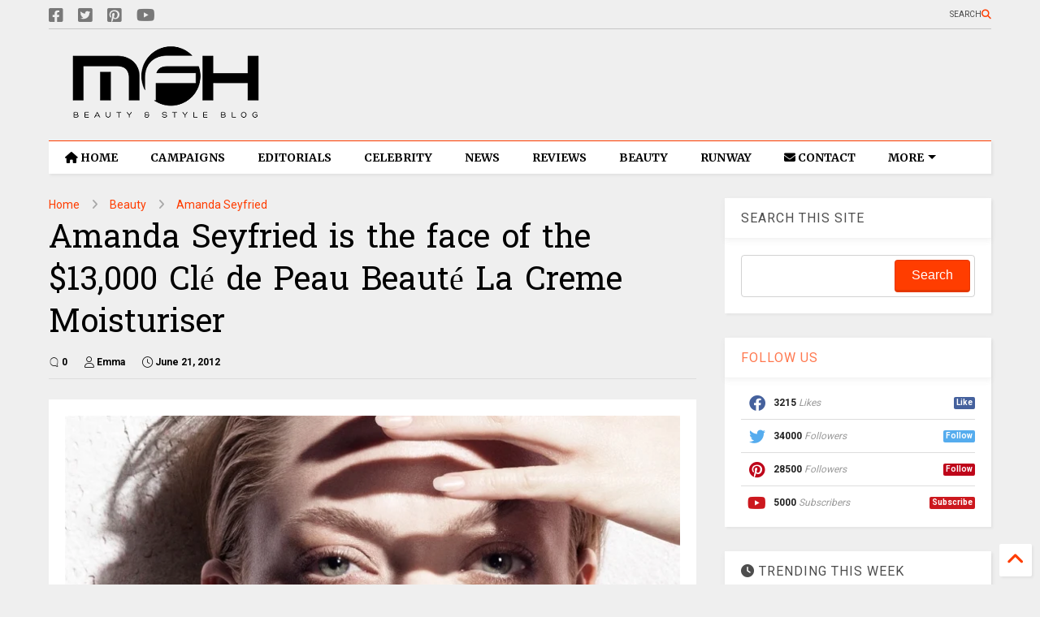

--- FILE ---
content_type: text/javascript; charset=UTF-8
request_url: https://www.myfacehunter.com/feeds/posts/default/-/Amanda%20Seyfried?max-results=7&start-index=16&alt=json-in-script&callback=_sneeit_0
body_size: 13091
content:
// API callback
_sneeit_0({"version":"1.0","encoding":"UTF-8","feed":{"xmlns":"http://www.w3.org/2005/Atom","xmlns$openSearch":"http://a9.com/-/spec/opensearchrss/1.0/","xmlns$blogger":"http://schemas.google.com/blogger/2008","xmlns$georss":"http://www.georss.org/georss","xmlns$gd":"http://schemas.google.com/g/2005","xmlns$thr":"http://purl.org/syndication/thread/1.0","id":{"$t":"tag:blogger.com,1999:blog-4315257249008687450"},"updated":{"$t":"2025-11-05T11:36:42.084-08:00"},"category":[{"term":"Celebrity"},{"term":"Ad Campaign"},{"term":"Editorials"},{"term":"Lookbook"},{"term":"Fashion"},{"term":"Awards"},{"term":"Beauty"},{"term":"Fashion Shows"},{"term":"Lingerie"},{"term":"Vogue"},{"term":"Swimwear"},{"term":"News"},{"term":"Cover"},{"term":"Victorias Secret"},{"term":"H and M"},{"term":"Dior"},{"term":"Oscars"},{"term":"Chanel"},{"term":"Elle"},{"term":"Gigi Hadid"},{"term":"Footwear"},{"term":"Louis Vuitton"},{"term":"Rihanna"},{"term":"Taylor Swift"},{"term":"Fragrance"},{"term":"Bella Hadid"},{"term":"Versace"},{"term":"Harper's Bazaar"},{"term":"Zara"},{"term":"Kate Middleton"},{"term":"Selena Gomez"},{"term":"Golden Globes"},{"term":"Emily Ratajkowski"},{"term":"Miranda Kerr"},{"term":"Gucci"},{"term":"Cara Delevingne"},{"term":"Free People"},{"term":"Jennifer Lopez"},{"term":"Met Gala"},{"term":"Irina Shayk"},{"term":"Health"},{"term":"Review"},{"term":"Mango"},{"term":"Dolce and Gabbana"},{"term":"Calvin Klein"},{"term":"Jewelry"},{"term":"Grammys"},{"term":"Karlie Kloss"},{"term":"Kristen Stewart"},{"term":"Jennifer Lawrence"},{"term":"Alessandra Ambrosio"},{"term":"Kaia Gerber"},{"term":"General"},{"term":"Michael Kors"},{"term":"Bella Thorne"},{"term":"Katy Perry"},{"term":"MAC"},{"term":"Hailey Bieber"},{"term":"Saint Laurent Paris"},{"term":"Valentino"},{"term":"Marie Claire"},{"term":"Rita Ora"},{"term":"Zendaya"},{"term":"Marc Jacobs"},{"term":"Margot Robbie"},{"term":"Gisele Bundchen"},{"term":"Prada"},{"term":"Emma Watson"},{"term":"Miu Miu"},{"term":"Vanity Fair"},{"term":"Sydney Sweeney"},{"term":"Candice Swanepoel"},{"term":"Dua Lipa"},{"term":"Rosie Huntington-Whiteley"},{"term":"Burberry"},{"term":"Jimmy Choo"},{"term":"Puma"},{"term":"Street Style"},{"term":"Givenchy"},{"term":"Kendall Jenner"},{"term":"Kylie Jenner"},{"term":"Adriana Lima"},{"term":"GQ Magazine"},{"term":"Ariana Grande"},{"term":"Kate Upton"},{"term":"Blake Lively"},{"term":"Fendi"},{"term":"Kim Kardashian"},{"term":"Balmain"},{"term":"Cosmopolitan"},{"term":"Emma Stone"},{"term":"Heidi Klum"},{"term":"Alexander McQueen"},{"term":"Coachella"},{"term":"Elsa Hosk"},{"term":"Guess"},{"term":"Anne Hathaway"},{"term":"Elle Fanning"},{"term":"Megan Fox"},{"term":"Sara Sampaio"},{"term":"Tommy Hilfiger"},{"term":"Adidas"},{"term":"Lady Gaga"},{"term":"Behati Prinsloo"},{"term":"Moschino"},{"term":"Coach"},{"term":"Fenty"},{"term":"Venice Film Festival"},{"term":"DKNY"},{"term":"Dakota Johnson"},{"term":"Topshop"},{"term":"Millie Bobby Brown"},{"term":"Sports Illustrated"},{"term":"Blackpink"},{"term":"Elie Saab"},{"term":"Nina Agdal"},{"term":"Scarlett Johansson"},{"term":"Victoria Beckham"},{"term":"Glamour"},{"term":"Vanessa Hudgens"},{"term":"Barbara Palvin"},{"term":"Zimmermann"},{"term":"Ashley Graham"},{"term":"For Love and Lemons"},{"term":"Valentines Day"},{"term":"Doutzen Kroes"},{"term":"GIORGIO ARMANI"},{"term":"Amanda Seyfried"},{"term":"Angelina Jolie"},{"term":"Massimo Dutti"},{"term":"Penelope Cruz"},{"term":"V Magazine"},{"term":"Camila Cabello"},{"term":"Max Mara"},{"term":"Ralph Lauren"},{"term":"Carolina Herrera"},{"term":"Nicole Kidman"},{"term":"Stella Maxwell"},{"term":"W Magazine"},{"term":"Chloe"},{"term":"Eva Longoria"},{"term":"Bulgari"},{"term":"Jessica Alba"},{"term":"Juicy Couture"},{"term":"Naomi Campbell"},{"term":"Natalie Portman"},{"term":"Charli XCX"},{"term":"Kate Hudson"},{"term":"Nasty Gal"},{"term":"karl Lagerfeld"},{"term":"Chrissy Teigen"},{"term":"Christian Louboutin"},{"term":"Edita Vilkeviciute"},{"term":"Jessica Chastain"},{"term":"Maxim"},{"term":"Miley Cyrus"},{"term":"Priyanka Chopra"},{"term":"Victoria Justice"},{"term":"Balenciaga"},{"term":"Lily Collins"},{"term":"SKIMS"},{"term":"Swarovski"},{"term":"Tory Burch"},{"term":"Lily Aldridge"},{"term":"Shailene Woodley"},{"term":"Tiffany and Co."},{"term":"Zuhair Murad"},{"term":"Billie Eilish"},{"term":"Dakota Fanning"},{"term":"Ferragamo"},{"term":"Intimissimi"},{"term":"Martha Hunt"},{"term":"Meghan Markle"},{"term":"Nina Dobrev"},{"term":"Tom Ford"},{"term":"Toni Garrn"},{"term":"Vittoria Ceretti"},{"term":"Emma Roberts"},{"term":"Lancome"},{"term":"Olivia Wilde"},{"term":"Sarah Hyland"},{"term":"Anya Taylor-Joy"},{"term":"Emilio Pucci"},{"term":"Josephine Skriver"},{"term":"Kanye West"},{"term":"Oscar de la Renta"},{"term":"Paris Hilton"},{"term":"Amber Heard"},{"term":"Bershka"},{"term":"Beyoncé"},{"term":"Charlize Theron"},{"term":"Joan Smalls"},{"term":"L'Oreal"},{"term":"Olivia Culpo"},{"term":"Sofia Vergara"},{"term":"Amy Adams"},{"term":"Beach Bunny"},{"term":"InStyle"},{"term":"Pippa Middleton"},{"term":"Cardi B"},{"term":"Emily Blunt"},{"term":"Interview"},{"term":"Lupita Nyong'o"},{"term":"Nicole Scherzinger"},{"term":"Roberto Cavalli"},{"term":"Alexa Chung"},{"term":"Andreea Diaconu"},{"term":"Calzedonia"},{"term":"Cate Blanchett"},{"term":"Celine"},{"term":"Florence Pugh"},{"term":"Jennifer Aniston"},{"term":"Lily-Rose Depp"},{"term":"Salma Hayek"},{"term":"Ashley Greene"},{"term":"Estee Lauder"},{"term":"Hailee Steinfeld"},{"term":"Halloween"},{"term":"Keira Knightley"},{"term":"Photo Shoot"},{"term":"Sophie Turner"},{"term":"The Body Shop"},{"term":"Vera Wang"},{"term":"Agent Provocateur"},{"term":"Alberta Ferretti"},{"term":"Bianca Balti"},{"term":"Emilia Clarke"},{"term":"JCrew"},{"term":"Kourtney Kardashian"},{"term":"L'Officiel"},{"term":"Stella McCartney"},{"term":"Stuart Weitzman"},{"term":"Taylor Hill"},{"term":"Vivara"},{"term":"Ariel Winter"},{"term":"Comic-Con"},{"term":"Emporio Armani"},{"term":"Loewe"},{"term":"Next"},{"term":"Reebok"},{"term":"Sabrina Carpenter"},{"term":"Alexander Wang"},{"term":"Blumarine"},{"term":"Demi Lovato"},{"term":"Hugo Boss"},{"term":"Proenza Schouler"},{"term":"Revolve Clothing"},{"term":"Sofia Richie"},{"term":"Tropic of C"},{"term":"Diesel"},{"term":"Forever 21"},{"term":"Frankies Bikinis"},{"term":"Kate Spade"},{"term":"Lana Del Rey"},{"term":"Lottie Moss"},{"term":"Madame Figaro"},{"term":"Missoni"},{"term":"NARS"},{"term":"Nike"},{"term":"Rag and Bone"},{"term":"Reese Witherspoon"},{"term":"Shay Mitchell"},{"term":"TOD'S"},{"term":"Vivienne Westwood"},{"term":"Diane Kruger"},{"term":"Hailey Clauson"},{"term":"Jenny Packham"},{"term":"Lais Ribeiro"},{"term":"Levis"},{"term":"Lindsay Lohan"},{"term":"Lucy Hale"},{"term":"Penshoppe"},{"term":"Stana Katic"},{"term":"kidswear"},{"term":"Amal Clooney"},{"term":"Ana de Armas"},{"term":"Cartier"},{"term":"Colcci"},{"term":"David Yurman"},{"term":"Esquire Magazine"},{"term":"Etro"},{"term":"Felicity Jones"},{"term":"GAP"},{"term":"Grazia"},{"term":"Jourdan Dunn"},{"term":"Kate Beckinsale"},{"term":"Khloe Kardashian"},{"term":"Lily James"},{"term":"Natalia Vodianova"},{"term":"Olivia Munn"},{"term":"Shakira"},{"term":"Shanina Shaik"},{"term":"Yamamay"},{"term":"urban outfitters"},{"term":"Bobbi Brown"},{"term":"Demi Moore"},{"term":"Gal Gadot"},{"term":"Grace Elizabeth"},{"term":"Gwyneth Paltrow"},{"term":"Halsey"},{"term":"Kelly Brook"},{"term":"La Perla"},{"term":"Lea Michele"},{"term":"Marks and Spencer"},{"term":"Self-Portrait"},{"term":"Stradivarius"},{"term":"Suki Waterhouse"},{"term":"Teen Vogue"},{"term":"Cindy Crawford"},{"term":"Jasmine Tookes"},{"term":"Jenna Ortega"},{"term":"Julia Fox"},{"term":"Julianne Hough"},{"term":"Kaley Cuoco"},{"term":"MAYBELLINE"},{"term":"Naomi Watts"},{"term":"Nicola Peltz"},{"term":"Skincare"},{"term":"Abbey Lee Kershaw"},{"term":"Deepika Padukone"},{"term":"Doja Cat"},{"term":"Donna Karan"},{"term":"Halle Berry"},{"term":"Jenna Dewan"},{"term":"Kate Bosworth"},{"term":"Kate Winslet"},{"term":"Lila Moss"},{"term":"Madewell"},{"term":"Madison Beer"},{"term":"Nicki Minaj"},{"term":"Zoe Kravitz"},{"term":"i-D Magazine"},{"term":"Bottega Veneta"},{"term":"Camila Morrone"},{"term":"Converse"},{"term":"Emmy Rossum"},{"term":"Guerlain"},{"term":"Helen Flanagan"},{"term":"Herve Leger"},{"term":"Hunkemoller"},{"term":"Jean Paul Gaultier"},{"term":"Leni Klum"},{"term":"Maria Menounos"},{"term":"Pepe Jeans"},{"term":"Urban Decay"},{"term":"Business"},{"term":"Ciara"},{"term":"Elizabeth Olsen"},{"term":"Hermes"},{"term":"Kylie Cosmetics"},{"term":"Numero"},{"term":"Olivia Rodrigo"},{"term":"Paris Jackson"},{"term":"Anitta"},{"term":"Banana Republic"},{"term":"Chiara Ferragni"},{"term":"Georgina Rodriguez"},{"term":"Harry Styles"},{"term":"Iris Law"},{"term":"Jacquemus"},{"term":"Kenzo"},{"term":"Kirsten Dunst"},{"term":"Longchamp"},{"term":"Margaret Qualley"},{"term":"Monique Lhuillier"},{"term":"Nicky Hilton"},{"term":"Paco Rabanne"},{"term":"Solid and Striped"},{"term":"bebe"},{"term":"videos"},{"term":"Armani Exchange"},{"term":"Articles"},{"term":"Burberry Prorsum"},{"term":"Ermanno Scervino"},{"term":"Escada"},{"term":"Esprit"},{"term":"Flaunt Magazine"},{"term":"Furla"},{"term":"Iggy Azalea"},{"term":"Mariah Carey"},{"term":"Miss Sixty"},{"term":"Miss Universe"},{"term":"Mugler"},{"term":"Mulberry"},{"term":"OPI"},{"term":"Pamela Anderson"},{"term":"River Island"},{"term":"Rolling Stone"},{"term":"Temperley London"},{"term":"Toronto International Film Festival"},{"term":"TwinSet"},{"term":"Xti"},{"term":"Zadig and Voltaire"},{"term":"Adut Akech"},{"term":"Brooks Nader"},{"term":"Charlotte McKinney"},{"term":"Clinique"},{"term":"Diane von Furstenberg"},{"term":"Ellie Goulding"},{"term":"Erdem"},{"term":"Helena Christensen"},{"term":"Imaan Hammam"},{"term":"Jason Wu"},{"term":"Kate Mara"},{"term":"Kristen Bell"},{"term":"Kurt Geiger"},{"term":"Lizzo"},{"term":"LoveShackFancy"},{"term":"Messika"},{"term":"Morena Rosa"},{"term":"Neiman Marcus"},{"term":"Prabal Gurung"},{"term":"Reformation"},{"term":"Saoirse Ronan"},{"term":"Addison Rae"},{"term":"Aldo"},{"term":"Alice + Olivia"},{"term":"Amelia Gray"},{"term":"Aubrey Plaza"},{"term":"Bally"},{"term":"Brie Larson"},{"term":"Eiza Gonzalez"},{"term":"Emma Chamberlain"},{"term":"Emma Corrin"},{"term":"Giambattista Valli"},{"term":"Graff Diamonds"},{"term":"Jeffrey Campbell"},{"term":"Julia Roberts"},{"term":"Kylie Minogue"},{"term":"LOVE Magazine"},{"term":"Leighton Meester"},{"term":"Marella"},{"term":"NakedCashmere"},{"term":"Peter Pilotto"},{"term":"RED Valentino"},{"term":"Rachel Zegler"},{"term":"Reserved"},{"term":"Rimmel"},{"term":"Romee Strijd"},{"term":"Rosamund Pike"},{"term":"STEVE MADDEN"},{"term":"Samantha Hoopes"},{"term":"Serena Williams"},{"term":"Shawn Mendes"},{"term":"The Sunday Times Style"},{"term":"Towel Series"},{"term":"scarves"},{"term":"Anna Kendrick"},{"term":"Bebe Rexha"},{"term":"Brandon Maxwell"},{"term":"Christina Hendrick"},{"term":"Claire Danes"},{"term":"Cushnie Et Ochs"},{"term":"Demi Rose"},{"term":"Desigual"},{"term":"Deva Cassel"},{"term":"Dsquared2"},{"term":"Giuseppe Zanotti"},{"term":"Gwen Stefani"},{"term":"Hunter Schafer"},{"term":"Isla Fisher"},{"term":"Jeans"},{"term":"Jordyn Woods"},{"term":"Just Cavalli"},{"term":"Lauren Sánchez"},{"term":"Maya Jama"},{"term":"Monica Bellucci"},{"term":"PacSun"},{"term":"Pinko"},{"term":"Rachel Bilson"},{"term":"shopbop"},{"term":"Accessorize"},{"term":"Alexis Ren"},{"term":"Ashley Tisdale"},{"term":"Becky G"},{"term":"Blanco"},{"term":"Charlotte Tilbury"},{"term":"DL1961"},{"term":"FKA twigs"},{"term":"Kacey Musgraves"},{"term":"Loro Piana"},{"term":"Maisie Williams"},{"term":"Maje"},{"term":"Marni"},{"term":"Maura Higgins"},{"term":"Naeem Khan"},{"term":"Ochirly"},{"term":"Phoebe Dynevor"},{"term":"Target"},{"term":"The Edit"},{"term":"Trussardi"},{"term":"Ulla Johnson"},{"term":"Viktor and Rolf"},{"term":"Wildfox"},{"term":"Wonderland"},{"term":"products"},{"term":"Agua Bendita"},{"term":"Alexandra Daddario"},{"term":"Bath and Body Works"},{"term":"Carrie Underwood"},{"term":"Cobie Smulders"},{"term":"Debby Ryan"},{"term":"Dove Cameron"},{"term":"Elisabetta Franchi"},{"term":"Etam"},{"term":"Halle Bailey"},{"term":"Hello Kitty"},{"term":"House of Harlow 1960"},{"term":"Jil Sander"},{"term":"Joey King"},{"term":"Karen Millen"},{"term":"LF Stores"},{"term":"La Senza"},{"term":"Mandy Moore"},{"term":"Miss World"},{"term":"Nordstrom"},{"term":"Olivia Palermo"},{"term":"Revlon"},{"term":"Shape Magazine"},{"term":"Simkhai"},{"term":"Sportmax"},{"term":"The Kooples"},{"term":"Triumph"},{"term":"United Colours of Benetton"},{"term":"Vince Camuto"},{"term":"Yara Shahidi"},{"term":"nine west"},{"term":"Agua de Coco"},{"term":"Americana Manhasset"},{"term":"Armani Beauty"},{"term":"Bianca Censori"},{"term":"Bolon Eyewear"},{"term":"Bongo Jeans"},{"term":"Chopard"},{"term":"Coperni"},{"term":"David Jones"},{"term":"Denim"},{"term":"Elizabeth Debicki"},{"term":"Giveaway"},{"term":"Inamorata"},{"term":"Jennifer Love Hewitt"},{"term":"KKW Beauty"},{"term":"Lancaster Paris"},{"term":"Lucy Boynton"},{"term":"Marchesa"},{"term":"Michelle Keegan"},{"term":"Miss USA"},{"term":"NYX"},{"term":"Omega"},{"term":"Paul and Joe"},{"term":"Planet Blue"},{"term":"Pull and Bear"},{"term":"Replay"},{"term":"Rhian Sugden"},{"term":"Rodarte"},{"term":"Rose Byrne"},{"term":"Samara Weaving"},{"term":"Schiaparelli"},{"term":"Theory"},{"term":"True Religion"},{"term":"Tutorial"},{"term":"Vero Moda"},{"term":"Vogue Eyewear"},{"term":"Wrangler"},{"term":"primark"},{"term":"Abbey Clancy"},{"term":"Alexandre Vauthier"},{"term":"Allure"},{"term":"America Ferrera"},{"term":"American Eagle"},{"term":"Ana Locking"},{"term":"Animale"},{"term":"AnnaSophia Robb"},{"term":"Armani"},{"term":"Ashley Park"},{"term":"BCBG MaxAzria"},{"term":"Barbie Ferreira"},{"term":"BaubleBar"},{"term":"Benefit"},{"term":"Blugirl"},{"term":"CR Fashion Book"},{"term":"Carven"},{"term":"Cheap Monday"},{"term":"Cle de Peau Beaute"},{"term":"Fitness"},{"term":"Flare Magazine"},{"term":"Good American"},{"term":"John Hardy"},{"term":"Karol G"},{"term":"Kat Graham"},{"term":"Lacoste"},{"term":"Lili Reinhart"},{"term":"Linda Farrow"},{"term":"Macy's"},{"term":"Make Up Academy"},{"term":"Mavi Jeans"},{"term":"Miranda Lambert"},{"term":"Narciso Rodriguez"},{"term":"Nylon Magazine"},{"term":"Opening Ceremony"},{"term":"Redemption Choppers"},{"term":"Reed Krakoff"},{"term":"SERGIO ROSSI"},{"term":"Alix Earle"},{"term":"AllSaints"},{"term":"Altuzarra"},{"term":"Anthropologie"},{"term":"Ashley James"},{"term":"Avon"},{"term":"Boohoo"},{"term":"Bourjois"},{"term":"Camila Mendes"},{"term":"Christina Aguilera"},{"term":"CoverGirl"},{"term":"Dianna Agron"},{"term":"Elizabeth and James"},{"term":"Gal Floripa"},{"term":"H.E. by Mango"},{"term":"Helmut Lang"},{"term":"Hogan"},{"term":"Interview Magazine"},{"term":"Jackets"},{"term":"Jalouse"},{"term":"Jamie Chung"},{"term":"January Jones"},{"term":"Jill Stuart"},{"term":"Jordin Sparks"},{"term":"Julia Garner"},{"term":"Keke Palmer"},{"term":"Kohl's"},{"term":"Lindex"},{"term":"Lovers + Friends"},{"term":"Make Up For Ever"},{"term":"Mikey Madison"},{"term":"Off-White"},{"term":"Paige Denim"},{"term":"Piaget"},{"term":"Reiss"},{"term":"Romwe"},{"term":"Too Faced Cosmetics"},{"term":"Vanessa Kirby"},{"term":"Acne"},{"term":"Alexander Vauthier"},{"term":"Alia Bhatt"},{"term":"Armani Jeans"},{"term":"BCBGeneration"},{"term":"Bergdorf Goodman"},{"term":"Beymen"},{"term":"Charli D'Amelio"},{"term":"David Koma"},{"term":"Debenhams"},{"term":"Devon Lee Carlson"},{"term":"Dolce Vita"},{"term":"ElevenParis"},{"term":"Elizabeth Hurley"},{"term":"Emilia Wickstead"},{"term":"Emma Myers"},{"term":"Essie"},{"term":"Filippa K"},{"term":"ICEBERG"},{"term":"IRO Jeans"},{"term":"Illamasqua"},{"term":"Karen Walker"},{"term":"Keds"},{"term":"Littlewoods"},{"term":"Lorde"},{"term":"Marc O Polo"},{"term":"Max Azria"},{"term":"Max Factor"},{"term":"Meghan Trainor"},{"term":"Missguided"},{"term":"Natasha Lyonne"},{"term":"Patrizia Pepe"},{"term":"Paul Smith"},{"term":"Philipp Plein"},{"term":"Playing Fashion"},{"term":"Porter Edit"},{"term":"Reem Acra"},{"term":"Ruth Bell"},{"term":"Saks Fifth Avenue"},{"term":"Sami Sheen"},{"term":"Self Magazine"},{"term":"Sephora"},{"term":"Shampalove"},{"term":"Taylor Russell"},{"term":"Tezenis"},{"term":"The 2 Bandits"},{"term":"Uniqlo"},{"term":"XOXO"},{"term":"Alison Brie"},{"term":"Andres Sarda"},{"term":"Barney's"},{"term":"Billabong"},{"term":"Billboard"},{"term":"Bonprix"},{"term":"Coca Cola"},{"term":"Dunhill"},{"term":"Elie Tahari"},{"term":"Etude"},{"term":"FCUK"},{"term":"French Connection"},{"term":"Georges Chakra"},{"term":"Harry Winston"},{"term":"Hoodies"},{"term":"House of Holland"},{"term":"Jaeger"},{"term":"John Galliano"},{"term":"Joop"},{"term":"Kenneth Cole"},{"term":"Muse"},{"term":"Mustang"},{"term":"Nicole Benisti"},{"term":"Orla Kiely"},{"term":"Oroton"},{"term":"Osmoze"},{"term":"Oysho"},{"term":"Peter Hahn"},{"term":"Pierre Cardin"},{"term":"Pierre Hardy"},{"term":"Ralph and Russo"},{"term":"Rebecca Minkoff"},{"term":"Redemption"},{"term":"Roger Vivier"},{"term":"Roland Mouret"},{"term":"Sam Edelman"},{"term":"Sergio Hudson"},{"term":"Shiseido"},{"term":"Sophia Webster"},{"term":"Tag Heuer"},{"term":"Telva"},{"term":"Tibi"},{"term":"VMAN"},{"term":"Vigoss"},{"term":"Zoey Deutch"},{"term":"Elisabeth Moss"},{"term":"Elsa Pataky"},{"term":"Liam Hemsworth"},{"term":"ven"}],"title":{"type":"text","$t":"My Face Hunter"},"subtitle":{"type":"html","$t":""},"link":[{"rel":"http://schemas.google.com/g/2005#feed","type":"application/atom+xml","href":"https:\/\/www.myfacehunter.com\/feeds\/posts\/default"},{"rel":"self","type":"application/atom+xml","href":"https:\/\/www.blogger.com\/feeds\/4315257249008687450\/posts\/default\/-\/Amanda+Seyfried?alt=json-in-script\u0026start-index=16\u0026max-results=7"},{"rel":"alternate","type":"text/html","href":"https:\/\/www.myfacehunter.com\/search\/label\/Amanda%20Seyfried"},{"rel":"hub","href":"http://pubsubhubbub.appspot.com/"},{"rel":"previous","type":"application/atom+xml","href":"https:\/\/www.blogger.com\/feeds\/4315257249008687450\/posts\/default\/-\/Amanda+Seyfried\/-\/Amanda+Seyfried?alt=json-in-script\u0026start-index=9\u0026max-results=7"},{"rel":"next","type":"application/atom+xml","href":"https:\/\/www.blogger.com\/feeds\/4315257249008687450\/posts\/default\/-\/Amanda+Seyfried\/-\/Amanda+Seyfried?alt=json-in-script\u0026start-index=23\u0026max-results=7"}],"author":[{"name":{"$t":"Ashley"},"uri":{"$t":"http:\/\/www.blogger.com\/profile\/01142711963279775401"},"email":{"$t":"noreply@blogger.com"},"gd$image":{"rel":"http://schemas.google.com/g/2005#thumbnail","width":"31","height":"27","src":"\/\/blogger.googleusercontent.com\/img\/b\/R29vZ2xl\/AVvXsEjSAvJV5lCoWbP4sELhLsfBAsizzj6LJtNus7aesdqhuGNxnmAcfm2yEFWuegdqsGSmQ1AVva4tneom7_GVYuZ4EUX-FXg-0t9lX4RxCj229uJeortFOph3pjbBPo1ixA\/s220\/barbie-girl.jpg"}}],"generator":{"version":"7.00","uri":"http://www.blogger.com","$t":"Blogger"},"openSearch$totalResults":{"$t":"41"},"openSearch$startIndex":{"$t":"16"},"openSearch$itemsPerPage":{"$t":"7"},"entry":[{"id":{"$t":"tag:blogger.com,1999:blog-4315257249008687450.post-1779460124589477858"},"published":{"$t":"2016-07-08T09:27:00.003-07:00"},"updated":{"$t":"2025-08-05T08:37:41.700-07:00"},"category":[{"scheme":"http://www.blogger.com/atom/ns#","term":"Ad Campaign"},{"scheme":"http://www.blogger.com/atom/ns#","term":"Amanda Seyfried"},{"scheme":"http://www.blogger.com/atom/ns#","term":"Givenchy"}],"title":{"type":"text","$t":"Amanda Seyfried stars in Givenchy's Live Irresistible 2016 Campaign"},"content":{"type":"html","$t":"\u003Cdiv dir=\"ltr\" style=\"text-align: left;\" trbidi=\"on\"\u003E\n\u003Cdiv class=\"separator\" style=\"clear: both; text-align: center;\"\u003E\n\u003Ca href=\"https:\/\/blogger.googleusercontent.com\/img\/b\/R29vZ2xl\/AVvXsEjm62qamrWNRZ3_SYZKAxs-biBwFkgyrj9PGxKh8VPfSIz5Qn7ju4uohPAGAwpebfE673Qt00t8WxZIjDuOQ8nbSfzzOt94EFun9124jpBZ08-KKFk3cAHemVzhnbSp4v4Xw6BZcsohEvg\/s1600\/Givenchy-Very-Irr%25C3%25A9sistible-Fragrance-2016-Campaign.jpg\" style=\"margin-left: 1em; margin-right: 1em;\"\u003E\u003Cimg alt=\"Amanda Seyfried stars in Givenchy's Live Irresistible 2016 Campaign\" border=\"0\" src=\"https:\/\/blogger.googleusercontent.com\/img\/b\/R29vZ2xl\/AVvXsEjm62qamrWNRZ3_SYZKAxs-biBwFkgyrj9PGxKh8VPfSIz5Qn7ju4uohPAGAwpebfE673Qt00t8WxZIjDuOQ8nbSfzzOt94EFun9124jpBZ08-KKFk3cAHemVzhnbSp4v4Xw6BZcsohEvg\/s16000\/Givenchy-Very-Irr%25C3%25A9sistible-Fragrance-2016-Campaign.jpg\" title=\"Amanda Seyfried stars in Givenchy's Live Irresistible 2016 Campaign\" \/\u003E\u003C\/a\u003E\u003C\/div\u003E\n\u003Cbr \/\u003E\nAmerican actress Amanda Seyfried returns as the face of Givenchy's Live Irresistible fragrance campaign for 2016.\u003Cbr \/\u003E\n\u003Cbr \/\u003E\nThe Live Irresistible fragrance was launched last year, and is a sweet floral and fruity scent, with notes of pineapple, roses and amber.\u003Cbr \/\u003E\n\u003Cbr \/\u003E\nIt comes from Givenchy's popular Very Irresistible family, and the bottle is an elegant and stylish textured glass.\u003Cbr \/\u003E\n\u003Cbr \/\u003E\nAmanda wears a belted white dress for the new campaign, and clutches a delicate pink rose in her mouth.\u003C\/div\u003E\n"},"link":[{"rel":"replies","type":"application/atom+xml","href":"https:\/\/www.myfacehunter.com\/feeds\/1779460124589477858\/comments\/default","title":"Post Comments"},{"rel":"replies","type":"text/html","href":"https:\/\/www.myfacehunter.com\/2016\/07\/amanda-seyfried-stars-in-givenchys-live-irresistible-campaign.html#comment-form","title":"0 Comments"},{"rel":"edit","type":"application/atom+xml","href":"https:\/\/www.blogger.com\/feeds\/4315257249008687450\/posts\/default\/1779460124589477858"},{"rel":"self","type":"application/atom+xml","href":"https:\/\/www.blogger.com\/feeds\/4315257249008687450\/posts\/default\/1779460124589477858"},{"rel":"alternate","type":"text/html","href":"https:\/\/www.myfacehunter.com\/2016\/07\/amanda-seyfried-stars-in-givenchys-live-irresistible-campaign.html","title":"Amanda Seyfried stars in Givenchy's Live Irresistible 2016 Campaign"}],"author":[{"name":{"$t":"Minza"},"uri":{"$t":"http:\/\/www.blogger.com\/profile\/09962943658772304526"},"email":{"$t":"noreply@blogger.com"},"gd$image":{"rel":"http://schemas.google.com/g/2005#thumbnail","width":"32","height":"32","src":"\/\/blogger.googleusercontent.com\/img\/b\/R29vZ2xl\/AVvXsEjRWHOY79QwZWpVo9R0szlP-nsgf5NSSRUvE4YZhnWpH_7bOYpNCe0xA-YyyjEj85KT_fhoP3I6m___-75wv4qP5bYfvJ3Z-rOMNz35bvxWSGMsFWb7iYhoVM_VKNJ-khg\/s220\/original.jpg"}}],"media$thumbnail":{"xmlns$media":"http://search.yahoo.com/mrss/","url":"https:\/\/blogger.googleusercontent.com\/img\/b\/R29vZ2xl\/AVvXsEjm62qamrWNRZ3_SYZKAxs-biBwFkgyrj9PGxKh8VPfSIz5Qn7ju4uohPAGAwpebfE673Qt00t8WxZIjDuOQ8nbSfzzOt94EFun9124jpBZ08-KKFk3cAHemVzhnbSp4v4Xw6BZcsohEvg\/s72-c\/Givenchy-Very-Irr%25C3%25A9sistible-Fragrance-2016-Campaign.jpg","height":"72","width":"72"},"thr$total":{"$t":"0"}},{"id":{"$t":"tag:blogger.com,1999:blog-4315257249008687450.post-894391126893454593"},"published":{"$t":"2015-06-25T13:12:00.004-07:00"},"updated":{"$t":"2025-08-05T08:37:41.700-07:00"},"category":[{"scheme":"http://www.blogger.com/atom/ns#","term":"Amanda Seyfried"},{"scheme":"http://www.blogger.com/atom/ns#","term":"Celebrity"}],"title":{"type":"text","$t":"Amanda Seyfried in a black mini dress at the 'Ted 2' NYC premiere"},"content":{"type":"html","$t":"\u003Cdiv dir=\"ltr\" style=\"text-align: left;\" trbidi=\"on\"\u003E\n\u003Cdiv class=\"separator\" style=\"clear: both; text-align: center;\"\u003E\n\u003Ca href=\"https:\/\/blogger.googleusercontent.com\/img\/b\/R29vZ2xl\/AVvXsEibu-U2FtzDP1lLUkFf-Kux-vKZcnInimvKAdczwZwlVi8CiC0jfhyvrQg-4R8iFp_M67BzCCQUN6YA4IXy9bLFq-lLj-Iv8XlsvwaMSHXwjVqovw7TINWM6vaOxqUhjgyxYIahV7GI6WmU\/s1600\/Amanda-Seyfried+-Ted-2-NY-Premiere-01.jpg\" imageanchor=\"1\" style=\"margin-left: 1em; margin-right: 1em;\"\u003E\u003Cimg alt=\"Amanda Seyfried in a black mini dress at the 'Ted 2' NYC premiere\" border=\"0\" src=\"https:\/\/blogger.googleusercontent.com\/img\/b\/R29vZ2xl\/AVvXsEibu-U2FtzDP1lLUkFf-Kux-vKZcnInimvKAdczwZwlVi8CiC0jfhyvrQg-4R8iFp_M67BzCCQUN6YA4IXy9bLFq-lLj-Iv8XlsvwaMSHXwjVqovw7TINWM6vaOxqUhjgyxYIahV7GI6WmU\/s1600\/Amanda-Seyfried+-Ted-2-NY-Premiere-01.jpg\" title=\"Amanda Seyfried in a black mini dress at the 'Ted 2' NYC premiere\" \/\u003E\u003C\/a\u003E\u003C\/div\u003E\n\u003Cbr \/\u003E\nAmanda Seyfried opted for a thigh skimming black dress for the premiere of 'Ted 2' held in New York City.\u003Cbr \/\u003E\n\u003Cbr \/\u003E\nThe 29 year old showed off her long legs and flawless skin in the Mugler eyelet detail mini dress and paired strappy black pumps with it.\u003Cbr \/\u003E\n\u003Cbr \/\u003E\nThe short dress with one shoulder straps, looked chic on the actress, who wore a corn row hairdo knotted at the bottom.\u003Cbr \/\u003E\n\u003Cbr \/\u003E\nAmanda completed her look for the premiere with a touch of pink lipgloss and black stud earrings.\u003Cbr \/\u003E\n\u003Cbr \/\u003E\n\u003Cdiv class=\"separator\" style=\"clear: both; text-align: center;\"\u003E\n\u003Ca href=\"https:\/\/blogger.googleusercontent.com\/img\/b\/R29vZ2xl\/AVvXsEit61800vSqOHxWiiK1VpTpOn_C-VMyQM3EQVfVxOYPGRzjf2wcq9Z3oiyrX6Q_3jmEI3UtYxrlSNuc7mQ6Al8oCfD7YWMTtItzoBjuujRnEFCm99oYFDHdthAItiYWyc-ASQtKfNRPO5Jp\/s1600\/Amanda-Seyfried-Ted-2-NY-Premiere-2.jpg\" imageanchor=\"1\" style=\"margin-left: 1em; margin-right: 1em;\"\u003E\u003Cimg alt=\"Amanda Seyfried in a black mini dress at the 'Ted 2' NYC premiere\" border=\"0\" height=\"400\" src=\"https:\/\/blogger.googleusercontent.com\/img\/b\/R29vZ2xl\/AVvXsEit61800vSqOHxWiiK1VpTpOn_C-VMyQM3EQVfVxOYPGRzjf2wcq9Z3oiyrX6Q_3jmEI3UtYxrlSNuc7mQ6Al8oCfD7YWMTtItzoBjuujRnEFCm99oYFDHdthAItiYWyc-ASQtKfNRPO5Jp\/s400\/Amanda-Seyfried-Ted-2-NY-Premiere-2.jpg\" title=\"Amanda Seyfried in a black mini dress at the 'Ted 2' NYC premiere\" width=\"266\" \/\u003E\u003C\/a\u003E\n\n\u003Ca href=\"https:\/\/blogger.googleusercontent.com\/img\/b\/R29vZ2xl\/AVvXsEiQYqX5croQfIljnagbcxePm_2FtV5JExC_lDlK7Q51f3dEZLkEyWj4arK10EfMb5g3-bGidfPykklkn_sZzVkZprIySocyRcp6NlxsRzWbhOwKwIsXz8mrEE7Y54GARvC8JsnTke3fY0kO\/s1600\/Amanda-Seyfried-Ted-2-NY-Premiere-3.jpg\" imageanchor=\"1\" style=\"margin-left: 1em; margin-right: 1em;\"\u003E\u003Cimg alt=\"Amanda Seyfried in a black mini dress at the 'Ted 2' NYC premiere\" border=\"0\" height=\"400\" src=\"https:\/\/blogger.googleusercontent.com\/img\/b\/R29vZ2xl\/AVvXsEiQYqX5croQfIljnagbcxePm_2FtV5JExC_lDlK7Q51f3dEZLkEyWj4arK10EfMb5g3-bGidfPykklkn_sZzVkZprIySocyRcp6NlxsRzWbhOwKwIsXz8mrEE7Y54GARvC8JsnTke3fY0kO\/s400\/Amanda-Seyfried-Ted-2-NY-Premiere-3.jpg\" title=\"Amanda Seyfried in a black mini dress at the 'Ted 2' NYC premiere\" width=\"266\" \/\u003E\u003C\/a\u003E\u003C\/div\u003E\n\u003Cbr \/\u003E\u003C\/div\u003E\n"},"link":[{"rel":"replies","type":"application/atom+xml","href":"https:\/\/www.myfacehunter.com\/feeds\/894391126893454593\/comments\/default","title":"Post Comments"},{"rel":"replies","type":"text/html","href":"https:\/\/www.myfacehunter.com\/2015\/06\/amanda-seyfried-in-black-mini-dress-at.html#comment-form","title":"0 Comments"},{"rel":"edit","type":"application/atom+xml","href":"https:\/\/www.blogger.com\/feeds\/4315257249008687450\/posts\/default\/894391126893454593"},{"rel":"self","type":"application/atom+xml","href":"https:\/\/www.blogger.com\/feeds\/4315257249008687450\/posts\/default\/894391126893454593"},{"rel":"alternate","type":"text/html","href":"https:\/\/www.myfacehunter.com\/2015\/06\/amanda-seyfried-in-black-mini-dress-at.html","title":"Amanda Seyfried in a black mini dress at the 'Ted 2' NYC premiere"}],"author":[{"name":{"$t":"Minza"},"uri":{"$t":"http:\/\/www.blogger.com\/profile\/09962943658772304526"},"email":{"$t":"noreply@blogger.com"},"gd$image":{"rel":"http://schemas.google.com/g/2005#thumbnail","width":"32","height":"32","src":"\/\/blogger.googleusercontent.com\/img\/b\/R29vZ2xl\/AVvXsEjRWHOY79QwZWpVo9R0szlP-nsgf5NSSRUvE4YZhnWpH_7bOYpNCe0xA-YyyjEj85KT_fhoP3I6m___-75wv4qP5bYfvJ3Z-rOMNz35bvxWSGMsFWb7iYhoVM_VKNJ-khg\/s220\/original.jpg"}}],"media$thumbnail":{"xmlns$media":"http://search.yahoo.com/mrss/","url":"https:\/\/blogger.googleusercontent.com\/img\/b\/R29vZ2xl\/AVvXsEibu-U2FtzDP1lLUkFf-Kux-vKZcnInimvKAdczwZwlVi8CiC0jfhyvrQg-4R8iFp_M67BzCCQUN6YA4IXy9bLFq-lLj-Iv8XlsvwaMSHXwjVqovw7TINWM6vaOxqUhjgyxYIahV7GI6WmU\/s72-c\/Amanda-Seyfried+-Ted-2-NY-Premiere-01.jpg","height":"72","width":"72"},"thr$total":{"$t":"0"}},{"id":{"$t":"tag:blogger.com,1999:blog-4315257249008687450.post-5732253822887886238"},"published":{"$t":"2015-06-08T01:48:00.003-07:00"},"updated":{"$t":"2025-08-05T08:37:41.700-07:00"},"category":[{"scheme":"http://www.blogger.com/atom/ns#","term":"Amanda Seyfried"},{"scheme":"http://www.blogger.com/atom/ns#","term":"Awards"},{"scheme":"http://www.blogger.com/atom/ns#","term":"Celebrity"}],"title":{"type":"text","$t":"Amanda Seyfried is stunning in an off shoulder dress at the 2015 Tony Awards in New York City"},"content":{"type":"html","$t":"\u003Cdiv dir=\"ltr\" style=\"text-align: left;\" trbidi=\"on\"\u003E\n\u003Cdiv class=\"separator\" style=\"clear: both; text-align: center;\"\u003E\n\u003Ca href=\"https:\/\/blogger.googleusercontent.com\/img\/b\/R29vZ2xl\/AVvXsEiDzG8lUWgaBgD8UgP8EMX-4QQKORIEQjR3KFRYYfWKEpH5G2P-XMkIMElswtkHjdoVlNzTgycCHNHUaZTvrf1-Fobd2qj1c0obtQptSpdxu6v9UYWPq97lr5sBSVkgd30VPAVX5PId2Ukk\/s1600\/amanda-seyfried-2015-tony-awards-01.jpg\" imageanchor=\"1\" style=\"margin-left: 1em; margin-right: 1em;\"\u003E\u003Cimg border=\"0\" src=\"https:\/\/blogger.googleusercontent.com\/img\/b\/R29vZ2xl\/AVvXsEiDzG8lUWgaBgD8UgP8EMX-4QQKORIEQjR3KFRYYfWKEpH5G2P-XMkIMElswtkHjdoVlNzTgycCHNHUaZTvrf1-Fobd2qj1c0obtQptSpdxu6v9UYWPq97lr5sBSVkgd30VPAVX5PId2Ukk\/s1600\/amanda-seyfried-2015-tony-awards-01.jpg\" \/\u003E\u003C\/a\u003E\u003C\/div\u003E\n\u003Cbr \/\u003E\n29 year old American actress Amanda Seyfried made her way down the red carpet with long time boyfriend Justin Long at the 2015 Tony Awards held in NYC.\u003Cbr \/\u003E\n\u003Cbr \/\u003E\nThe actress showed off her lean pins and svelte frame in a a black and gold off-shoulder mini dress that was feminine and classy.\u003Cbr \/\u003E\n\u003Cbr \/\u003E\nThe Oscar de la Renta design featured a fitted bodice and an A-line skirt, and had an ornate floral pattern on it.\u003Cbr \/\u003E\n\u003Cbr \/\u003E\nAmanda styled her dress with simple black pumps that crossed around her ankles, and wore her hair in a chic bun.\u003Cbr \/\u003E\n\u003Cbr \/\u003E\nSultry smoky eyes completed her look along with Tiffany \u0026amp; Co. Schlumberger X and Triangle gold bracelet and V-Rope earrings with diamonds.\u003Cbr \/\u003E\n\u003Cbr \/\u003E\n\u003Cdiv class=\"separator\" style=\"clear: both; text-align: center;\"\u003E\n\u003Ca href=\"https:\/\/blogger.googleusercontent.com\/img\/b\/R29vZ2xl\/AVvXsEgPZHFsDAZuen8GTnDBH46mRTtqKts896QFJHuA0f5ZIqjKGxWew01iiV9sMNqyVqBx87trky8RBdB7cdYG7jSsZ1FVtYIWTrvgsQYI09zhb30ju2VfaDLZKBi94m4OUfXfpBFaun9I8Zgp\/s1600\/amanda-seyfried-2015-tony-awards-02.jpg\" imageanchor=\"1\" style=\"margin-left: 1em; margin-right: 1em;\"\u003E\u003Cimg border=\"0\" height=\"400\" src=\"https:\/\/blogger.googleusercontent.com\/img\/b\/R29vZ2xl\/AVvXsEgPZHFsDAZuen8GTnDBH46mRTtqKts896QFJHuA0f5ZIqjKGxWew01iiV9sMNqyVqBx87trky8RBdB7cdYG7jSsZ1FVtYIWTrvgsQYI09zhb30ju2VfaDLZKBi94m4OUfXfpBFaun9I8Zgp\/s400\/amanda-seyfried-2015-tony-awards-02.jpg\" width=\"266\" \/\u003E\u003C\/a\u003E\n\n\u003Ca href=\"https:\/\/blogger.googleusercontent.com\/img\/b\/R29vZ2xl\/AVvXsEh7gd1xB0vxwT_dCzYpj2hMW-_rDGR9FdrEg2gIZ4PxqWkHLZei62yqm2ycLbjxUFthVkfNrz-X_Lwf44kPd0Rgz_ppTGsK5tarl6AU4nWs92A-m-SHJknROW-gEzkBeBJobhClDG5v9BuI\/s1600\/amanda-seyfried-2015-tony-awards-03.jpg\" imageanchor=\"1\" style=\"margin-left: 1em; margin-right: 1em;\"\u003E\u003Cimg border=\"0\" height=\"400\" src=\"https:\/\/blogger.googleusercontent.com\/img\/b\/R29vZ2xl\/AVvXsEh7gd1xB0vxwT_dCzYpj2hMW-_rDGR9FdrEg2gIZ4PxqWkHLZei62yqm2ycLbjxUFthVkfNrz-X_Lwf44kPd0Rgz_ppTGsK5tarl6AU4nWs92A-m-SHJknROW-gEzkBeBJobhClDG5v9BuI\/s400\/amanda-seyfried-2015-tony-awards-03.jpg\" width=\"266\" \/\u003E\u003C\/a\u003E\u003C\/div\u003E\n\u003Cbr \/\u003E\u003C\/div\u003E\n"},"link":[{"rel":"replies","type":"application/atom+xml","href":"https:\/\/www.myfacehunter.com\/feeds\/5732253822887886238\/comments\/default","title":"Post Comments"},{"rel":"replies","type":"text/html","href":"https:\/\/www.myfacehunter.com\/2015\/06\/amanda-seyfried-is-stunning-in-off.html#comment-form","title":"0 Comments"},{"rel":"edit","type":"application/atom+xml","href":"https:\/\/www.blogger.com\/feeds\/4315257249008687450\/posts\/default\/5732253822887886238"},{"rel":"self","type":"application/atom+xml","href":"https:\/\/www.blogger.com\/feeds\/4315257249008687450\/posts\/default\/5732253822887886238"},{"rel":"alternate","type":"text/html","href":"https:\/\/www.myfacehunter.com\/2015\/06\/amanda-seyfried-is-stunning-in-off.html","title":"Amanda Seyfried is stunning in an off shoulder dress at the 2015 Tony Awards in New York City"}],"author":[{"name":{"$t":"Unknown"},"email":{"$t":"noreply@blogger.com"},"gd$image":{"rel":"http://schemas.google.com/g/2005#thumbnail","width":"16","height":"16","src":"https:\/\/img1.blogblog.com\/img\/b16-rounded.gif"}}],"media$thumbnail":{"xmlns$media":"http://search.yahoo.com/mrss/","url":"https:\/\/blogger.googleusercontent.com\/img\/b\/R29vZ2xl\/AVvXsEiDzG8lUWgaBgD8UgP8EMX-4QQKORIEQjR3KFRYYfWKEpH5G2P-XMkIMElswtkHjdoVlNzTgycCHNHUaZTvrf1-Fobd2qj1c0obtQptSpdxu6v9UYWPq97lr5sBSVkgd30VPAVX5PId2Ukk\/s72-c\/amanda-seyfried-2015-tony-awards-01.jpg","height":"72","width":"72"},"thr$total":{"$t":"0"}},{"id":{"$t":"tag:blogger.com,1999:blog-4315257249008687450.post-3931021277217102706"},"published":{"$t":"2015-05-25T11:32:00.004-07:00"},"updated":{"$t":"2025-08-05T08:37:41.700-07:00"},"category":[{"scheme":"http://www.blogger.com/atom/ns#","term":"Amanda Seyfried"},{"scheme":"http://www.blogger.com/atom/ns#","term":"Celebrity"},{"scheme":"http://www.blogger.com/atom/ns#","term":"Towel Series"}],"title":{"type":"text","$t":"Amanda Seyfried mesmerises for the Towel Series"},"content":{"type":"html","$t":"\u003Cdiv dir=\"ltr\" style=\"text-align: left;\" trbidi=\"on\"\u003E\n\u003Cdiv class=\"separator\" style=\"clear: both; text-align: center;\"\u003E\n\u003Ca href=\"https:\/\/blogger.googleusercontent.com\/img\/b\/R29vZ2xl\/AVvXsEhRtA-a4gNTBFjNwCdsNWv9A1vKRBXM6iTLSe7PbaDAuDWwSQXcRcfG5ASWO_1auayEFM2SU2OB5opIQs2qDCB3OD1QjK8G8AjnZMDaowmMGQilys72yv3K60RSQXRENnu-VoE0BhU5_9tR\/s1600\/Amanda-Seyfried-Towel-Series.jpg\" style=\"margin-left: 1em; margin-right: 1em;\"\u003E\u003Cimg alt=\"Amanda Seyfried mesmerises for the Towel Series\" border=\"0\" height=\"640\" src=\"https:\/\/blogger.googleusercontent.com\/img\/b\/R29vZ2xl\/AVvXsEhRtA-a4gNTBFjNwCdsNWv9A1vKRBXM6iTLSe7PbaDAuDWwSQXcRcfG5ASWO_1auayEFM2SU2OB5opIQs2qDCB3OD1QjK8G8AjnZMDaowmMGQilys72yv3K60RSQXRENnu-VoE0BhU5_9tR\/s640\/Amanda-Seyfried-Towel-Series.jpg\" title=\"Amanda Seyfried mesmerises for the Towel Series\" width=\"640\" \/\u003E\u003C\/a\u003E\u003C\/div\u003E\n\u003Cbr \/\u003E\nAmerican actress Amanda Seyfried is the latest star to pose for the Towel Series by Mario Testino.\u003Cbr \/\u003E\n\u003Cbr \/\u003E\nThe Towel Series is an Instagram project by acclaimed fashion photographer Mario Testino, who has lensed a number of music artists, models and celebrities from the film industry.\u003Cbr \/\u003E\n\u003Cbr \/\u003E\nAmanda joins the likes of Selena Gomez, Karlie Kloss, Gigi Hadid, Miranda Kerr and others, and is mesmerizing with her alluring eyes as she poses in just a white towel wrapped around her head.\u003Cbr \/\u003E\n\u003Cbr \/\u003E\nThe 29 year old goes makeup free for her shot, and goes sans a top, and is beautiful nevertheless.\u003Cbr \/\u003E\u003C\/div\u003E\n"},"link":[{"rel":"replies","type":"application/atom+xml","href":"https:\/\/www.myfacehunter.com\/feeds\/3931021277217102706\/comments\/default","title":"Post Comments"},{"rel":"replies","type":"text/html","href":"https:\/\/www.myfacehunter.com\/2015\/05\/amanda-seyfried-mesmerises-for-towel.html#comment-form","title":"0 Comments"},{"rel":"edit","type":"application/atom+xml","href":"https:\/\/www.blogger.com\/feeds\/4315257249008687450\/posts\/default\/3931021277217102706"},{"rel":"self","type":"application/atom+xml","href":"https:\/\/www.blogger.com\/feeds\/4315257249008687450\/posts\/default\/3931021277217102706"},{"rel":"alternate","type":"text/html","href":"https:\/\/www.myfacehunter.com\/2015\/05\/amanda-seyfried-mesmerises-for-towel.html","title":"Amanda Seyfried mesmerises for the Towel Series"}],"author":[{"name":{"$t":"Minza"},"uri":{"$t":"http:\/\/www.blogger.com\/profile\/09962943658772304526"},"email":{"$t":"noreply@blogger.com"},"gd$image":{"rel":"http://schemas.google.com/g/2005#thumbnail","width":"32","height":"32","src":"\/\/blogger.googleusercontent.com\/img\/b\/R29vZ2xl\/AVvXsEjRWHOY79QwZWpVo9R0szlP-nsgf5NSSRUvE4YZhnWpH_7bOYpNCe0xA-YyyjEj85KT_fhoP3I6m___-75wv4qP5bYfvJ3Z-rOMNz35bvxWSGMsFWb7iYhoVM_VKNJ-khg\/s220\/original.jpg"}}],"media$thumbnail":{"xmlns$media":"http://search.yahoo.com/mrss/","url":"https:\/\/blogger.googleusercontent.com\/img\/b\/R29vZ2xl\/AVvXsEhRtA-a4gNTBFjNwCdsNWv9A1vKRBXM6iTLSe7PbaDAuDWwSQXcRcfG5ASWO_1auayEFM2SU2OB5opIQs2qDCB3OD1QjK8G8AjnZMDaowmMGQilys72yv3K60RSQXRENnu-VoE0BhU5_9tR\/s72-c\/Amanda-Seyfried-Towel-Series.jpg","height":"72","width":"72"},"thr$total":{"$t":"0"}},{"id":{"$t":"tag:blogger.com,1999:blog-4315257249008687450.post-8869109992802922046"},"published":{"$t":"2015-05-19T09:37:00.002-07:00"},"updated":{"$t":"2025-08-05T08:37:41.701-07:00"},"category":[{"scheme":"http://www.blogger.com/atom/ns#","term":"Amanda Seyfried"},{"scheme":"http://www.blogger.com/atom/ns#","term":"Editorials"},{"scheme":"http://www.blogger.com/atom/ns#","term":"Vogue"}],"title":{"type":"text","$t":"Amanda Seyfried covers Vogue June 2015"},"content":{"type":"html","$t":"\u003Cdiv dir=\"ltr\" style=\"text-align: left;\" trbidi=\"on\"\u003E\n\u003Cdiv class=\"separator\" style=\"clear: both; text-align: center;\"\u003E\n\u003Ca href=\"https:\/\/blogger.googleusercontent.com\/img\/b\/R29vZ2xl\/AVvXsEg2FZIzM08XmkuxAaGyZJDJhCJq1rBGAyCof_53tImhxXzTQmOjxbTitpnhR5asqYFg5NbglZgcF43RERYb_g_ANlfGhoXwdZiBXP_I9vxhXUZ67YQjiOJvTxzx4JpF14S2Md2H2C9UXbhH\/s1600\/amanda-seyfried-vogue-magazine-june-2015-01.jpg\" style=\"margin-left: 1em; margin-right: 1em;\"\u003E\u003Cimg alt=\"Amanda Seyfried covers Vogue June 2015\" border=\"0\" src=\"https:\/\/blogger.googleusercontent.com\/img\/b\/R29vZ2xl\/AVvXsEg2FZIzM08XmkuxAaGyZJDJhCJq1rBGAyCof_53tImhxXzTQmOjxbTitpnhR5asqYFg5NbglZgcF43RERYb_g_ANlfGhoXwdZiBXP_I9vxhXUZ67YQjiOJvTxzx4JpF14S2Md2H2C9UXbhH\/s1600\/amanda-seyfried-vogue-magazine-june-2015-01.jpg\" title=\"Amanda Seyfried covers Vogue June 2015\" \/\u003E\u003C\/a\u003E\u003C\/div\u003E\n\u003Cbr \/\u003E\nAmerican actress Amanda Seyfried lands her first ever Vogue cover, and features for the June 2015 cover story.\u003Cbr \/\u003E\n\u003Cbr \/\u003E\nThe 29 year old star is lensed by the noted Mario Testino, and stuns as she wears a variety of fashionable and trendy looks.\u003Cbr \/\u003E\n\u003Cbr \/\u003E\nStyled by Tonne Goodman, Amanda sizzles as she wears elegant and stylish outfits, some which are bodycon and others which bare skin.\u003Cbr \/\u003E\n\u003Cbr \/\u003E\nThe actress also talks about falling for her boyfriend Justin Long on Instagram when his comment on a picture made her laugh out loud.\u003Cbr \/\u003E\n\u003Cbr \/\u003E\n\u003Cdiv class=\"separator\" style=\"clear: both; text-align: center;\"\u003E\n\u003Ca href=\"https:\/\/blogger.googleusercontent.com\/img\/b\/R29vZ2xl\/AVvXsEiQc5FCYwTGi7CYc9bpe8lA_mj1UqKPwBC2t0Vhu0LbsW91XgYbIHwF4nco6yKGsYXMpGP25oyo5cerYmf6ZOppBkxRIi_b1qGuh5VorqH5tcsawEWMBt7mUmx1MUteBjlwUNE5Yhd52ABO\/s1600\/amanda-seyfried-vogue-magazine-june-2015-02.jpg\" style=\"margin-left: 1em; margin-right: 1em;\"\u003E\u003Cimg border=\"0\" height=\"200\" src=\"https:\/\/blogger.googleusercontent.com\/img\/b\/R29vZ2xl\/AVvXsEiQc5FCYwTGi7CYc9bpe8lA_mj1UqKPwBC2t0Vhu0LbsW91XgYbIHwF4nco6yKGsYXMpGP25oyo5cerYmf6ZOppBkxRIi_b1qGuh5VorqH5tcsawEWMBt7mUmx1MUteBjlwUNE5Yhd52ABO\/s200\/amanda-seyfried-vogue-magazine-june-2015-02.jpg\" width=\"149\" \/\u003E\u003C\/a\u003E\n\n\u003Ca href=\"https:\/\/blogger.googleusercontent.com\/img\/b\/R29vZ2xl\/AVvXsEiZi3-DeJY7Rk61lgXZfrVFdZgE10RRCwMPFjI0u0wFHOyi6aUtcasvt_dk6Qn_JZvDqVIsQxfk9ZfVXRtetw_PRXFnG-BVg46rkXkA8e7QzSugncY-rQpSNYNtsNckId6DWmU4Iho-s6ii\/s1600\/amanda-seyfried-vogue-magazine-june-2015-03.jpg\" style=\"margin-left: 1em; margin-right: 1em;\"\u003E\u003Cimg border=\"0\" height=\"180\" src=\"https:\/\/blogger.googleusercontent.com\/img\/b\/R29vZ2xl\/AVvXsEiZi3-DeJY7Rk61lgXZfrVFdZgE10RRCwMPFjI0u0wFHOyi6aUtcasvt_dk6Qn_JZvDqVIsQxfk9ZfVXRtetw_PRXFnG-BVg46rkXkA8e7QzSugncY-rQpSNYNtsNckId6DWmU4Iho-s6ii\/s200\/amanda-seyfried-vogue-magazine-june-2015-03.jpg\" width=\"200\" \/\u003E\u003C\/a\u003E\n\n\u003Ca href=\"https:\/\/blogger.googleusercontent.com\/img\/b\/R29vZ2xl\/AVvXsEh5_6z0F2Qp6sBhxAfpP9bxFKVVPXOmduiuO0NXepaRq5GhNQVm_MbPbfY7sFI1HIpB_a8A2SwoptOwrPnGPfKXFiR-D7O5_nBKQ4zKE3AE7Td-cGTnJbSudUnMyyB6xLQdA3HHELGmhvFE\/s1600\/amanda-seyfried-vogue-magazine-june-2015-04.jpg\" style=\"margin-left: 1em; margin-right: 1em;\"\u003E\u003Cimg border=\"0\" height=\"200\" src=\"https:\/\/blogger.googleusercontent.com\/img\/b\/R29vZ2xl\/AVvXsEh5_6z0F2Qp6sBhxAfpP9bxFKVVPXOmduiuO0NXepaRq5GhNQVm_MbPbfY7sFI1HIpB_a8A2SwoptOwrPnGPfKXFiR-D7O5_nBKQ4zKE3AE7Td-cGTnJbSudUnMyyB6xLQdA3HHELGmhvFE\/s200\/amanda-seyfried-vogue-magazine-june-2015-04.jpg\" width=\"149\" \/\u003E\u003C\/a\u003E\n\n\u003Ca href=\"https:\/\/blogger.googleusercontent.com\/img\/b\/R29vZ2xl\/AVvXsEiLL-2ulwqMaUQK5Fz1ODmCQDZGtq0XxTjC56ByY9RNS39wb_4cI3cfhJVFzoXmE_kmhjKsfVXv_EPLi7xbLkc2sWBMulRXW8fhnR_jH8U7xpYRNTnvygVRiJ7fMnyJgjzs687SMf2KrFVn\/s1600\/amanda-seyfried-vogue-magazine-june-2015-05.jpg\" style=\"margin-left: 1em; margin-right: 1em;\"\u003E\u003Cimg border=\"0\" height=\"200\" src=\"https:\/\/blogger.googleusercontent.com\/img\/b\/R29vZ2xl\/AVvXsEiLL-2ulwqMaUQK5Fz1ODmCQDZGtq0XxTjC56ByY9RNS39wb_4cI3cfhJVFzoXmE_kmhjKsfVXv_EPLi7xbLkc2sWBMulRXW8fhnR_jH8U7xpYRNTnvygVRiJ7fMnyJgjzs687SMf2KrFVn\/s200\/amanda-seyfried-vogue-magazine-june-2015-05.jpg\" width=\"149\" \/\u003E\u003C\/a\u003E\n\n\u003Ca href=\"https:\/\/blogger.googleusercontent.com\/img\/b\/R29vZ2xl\/AVvXsEgG42Ab0urCmdTtA6PU9LhwrXE5UV1esfhpwJbGzhBUeuyIVtmtvYunulWbqdNIEl0g83HadwxhED7h1qRiXb1UTf91MZAXMcIgL_PTbZEipnGkWAm18bZ0-UFZnsEjAWI6TC38nS2NZvHO\/s1600\/amanda-seyfried-vogue-magazine-june-2015-06.jpg\" style=\"margin-left: 1em; margin-right: 1em;\"\u003E\u003Cimg border=\"0\" height=\"167\" src=\"https:\/\/blogger.googleusercontent.com\/img\/b\/R29vZ2xl\/AVvXsEgG42Ab0urCmdTtA6PU9LhwrXE5UV1esfhpwJbGzhBUeuyIVtmtvYunulWbqdNIEl0g83HadwxhED7h1qRiXb1UTf91MZAXMcIgL_PTbZEipnGkWAm18bZ0-UFZnsEjAWI6TC38nS2NZvHO\/s200\/amanda-seyfried-vogue-magazine-june-2015-06.jpg\" width=\"200\" \/\u003E\u003C\/a\u003E\n\n\u003Ca href=\"https:\/\/blogger.googleusercontent.com\/img\/b\/R29vZ2xl\/AVvXsEgIuTk-W7k3KsFCe6tkVCUrWDR4AIFe3BlektiGgaDAjI3Jhp8e0nC-dFUXjsGUZvtpfVm9wO-iONyipe07kvWBl4WRvozeMiSiwtYfX_NURDQGLQwrCfxiMtrke57Nr1R6fjzJ5jP6a9LV\/s1600\/amanda-seyfried-vogue-magazine-june-2015-07.jpg\" style=\"margin-left: 1em; margin-right: 1em;\"\u003E\u003Cimg border=\"0\" height=\"200\" src=\"https:\/\/blogger.googleusercontent.com\/img\/b\/R29vZ2xl\/AVvXsEgIuTk-W7k3KsFCe6tkVCUrWDR4AIFe3BlektiGgaDAjI3Jhp8e0nC-dFUXjsGUZvtpfVm9wO-iONyipe07kvWBl4WRvozeMiSiwtYfX_NURDQGLQwrCfxiMtrke57Nr1R6fjzJ5jP6a9LV\/s200\/amanda-seyfried-vogue-magazine-june-2015-07.jpg\" width=\"149\" \/\u003E\u003C\/a\u003E\u003C\/div\u003E\n\u003Cbr \/\u003E\n\u003Cdiv class=\"separator\" style=\"clear: both; text-align: center;\"\u003E\n\u003Ca href=\"https:\/\/blogger.googleusercontent.com\/img\/b\/R29vZ2xl\/AVvXsEjopbRtIUYKsyeNf96LuBgpV5enaPE33R4_zthLoN1QGJt6nWHpcHUJuUaUgvA3rvfqDFM8S-250llxeIJFQrlYktwZpPLZjXoNaoO_tNyrZ671hrXItCtiAKj4k2Br1uOe-mHsj-PFQ3GZ\/s1600\/amanda-seyfried-vogue-magazine-june-2015-08.jpg\" style=\"margin-left: 1em; margin-right: 1em;\"\u003E\u003Cimg border=\"0\" src=\"https:\/\/blogger.googleusercontent.com\/img\/b\/R29vZ2xl\/AVvXsEjopbRtIUYKsyeNf96LuBgpV5enaPE33R4_zthLoN1QGJt6nWHpcHUJuUaUgvA3rvfqDFM8S-250llxeIJFQrlYktwZpPLZjXoNaoO_tNyrZ671hrXItCtiAKj4k2Br1uOe-mHsj-PFQ3GZ\/s1600\/amanda-seyfried-vogue-magazine-june-2015-08.jpg\" \/\u003E\u003C\/a\u003E\u003C\/div\u003E\n\u003C\/div\u003E\n"},"link":[{"rel":"replies","type":"application/atom+xml","href":"https:\/\/www.myfacehunter.com\/feeds\/8869109992802922046\/comments\/default","title":"Post Comments"},{"rel":"replies","type":"text/html","href":"https:\/\/www.myfacehunter.com\/2015\/05\/amanda-seyfried-covers-vogue-june-2015.html#comment-form","title":"0 Comments"},{"rel":"edit","type":"application/atom+xml","href":"https:\/\/www.blogger.com\/feeds\/4315257249008687450\/posts\/default\/8869109992802922046"},{"rel":"self","type":"application/atom+xml","href":"https:\/\/www.blogger.com\/feeds\/4315257249008687450\/posts\/default\/8869109992802922046"},{"rel":"alternate","type":"text/html","href":"https:\/\/www.myfacehunter.com\/2015\/05\/amanda-seyfried-covers-vogue-june-2015.html","title":"Amanda Seyfried covers Vogue June 2015"}],"author":[{"name":{"$t":"Minza"},"uri":{"$t":"http:\/\/www.blogger.com\/profile\/09962943658772304526"},"email":{"$t":"noreply@blogger.com"},"gd$image":{"rel":"http://schemas.google.com/g/2005#thumbnail","width":"32","height":"32","src":"\/\/blogger.googleusercontent.com\/img\/b\/R29vZ2xl\/AVvXsEjRWHOY79QwZWpVo9R0szlP-nsgf5NSSRUvE4YZhnWpH_7bOYpNCe0xA-YyyjEj85KT_fhoP3I6m___-75wv4qP5bYfvJ3Z-rOMNz35bvxWSGMsFWb7iYhoVM_VKNJ-khg\/s220\/original.jpg"}}],"media$thumbnail":{"xmlns$media":"http://search.yahoo.com/mrss/","url":"https:\/\/blogger.googleusercontent.com\/img\/b\/R29vZ2xl\/AVvXsEg2FZIzM08XmkuxAaGyZJDJhCJq1rBGAyCof_53tImhxXzTQmOjxbTitpnhR5asqYFg5NbglZgcF43RERYb_g_ANlfGhoXwdZiBXP_I9vxhXUZ67YQjiOJvTxzx4JpF14S2Md2H2C9UXbhH\/s72-c\/amanda-seyfried-vogue-magazine-june-2015-01.jpg","height":"72","width":"72"},"thr$total":{"$t":"0"}},{"id":{"$t":"tag:blogger.com,1999:blog-4315257249008687450.post-991714089630641668"},"published":{"$t":"2015-03-24T12:22:00.002-07:00"},"updated":{"$t":"2025-08-05T08:37:41.700-07:00"},"category":[{"scheme":"http://www.blogger.com/atom/ns#","term":"Amanda Seyfried"},{"scheme":"http://www.blogger.com/atom/ns#","term":"Celebrity"}],"title":{"type":"text","$t":"Amanda Seyfried wears Valentino to the 'While We're Young' NYC premiere"},"content":{"type":"html","$t":"\u003Cdiv dir=\"ltr\" style=\"text-align: left;\" trbidi=\"on\"\u003E\n\u003Cdiv class=\"separator\" style=\"clear: both; text-align: center;\"\u003E\n\u003Ca href=\"https:\/\/blogger.googleusercontent.com\/img\/b\/R29vZ2xl\/AVvXsEhx7jJusPMVZKWHRSGuoWctJv5hRoZnX1CApFdkmE6NO9Fp638mA0gvG3PThWbwsoldM8E6oLpSmhD2lLqAeKnKWkr3an3OfyOMoSnXRfj1RD7mYHDJCPcks6KDFxwSEPRo83GIjRpA5QI\/s1600\/amanda-seyfried-while-we-re-young-premiere-in-new-york-city_2.jpg\" style=\"margin-left: 1em; margin-right: 1em;\"\u003E\u003Cimg alt=\"Amanda Seyfried wears Valentino to the 'While We're Young' NYC premiere\" border=\"0\" src=\"https:\/\/blogger.googleusercontent.com\/img\/b\/R29vZ2xl\/AVvXsEhx7jJusPMVZKWHRSGuoWctJv5hRoZnX1CApFdkmE6NO9Fp638mA0gvG3PThWbwsoldM8E6oLpSmhD2lLqAeKnKWkr3an3OfyOMoSnXRfj1RD7mYHDJCPcks6KDFxwSEPRo83GIjRpA5QI\/s1600\/amanda-seyfried-while-we-re-young-premiere-in-new-york-city_2.jpg\" title=\"Amanda Seyfried wears Valentino to the 'While We're Young' NYC premiere\" \/\u003E\u003C\/a\u003E\u003C\/div\u003E\n\u003Cbr \/\u003E\nAmerican actress Amanda Seyfried attended the premiere of 'While We're Young', held in New York City. The 29 year old celebrity opted for a flirty red creation from Valentino's Pre-Fall 2015 collection. The chic and feminine dress featured a red print splattered with white and spliced with lace.\u003Cbr \/\u003E\n\u003Cbr \/\u003E\nAmanda showed off her lean legs in the trendy mini dress, and accented them with a pair of red heels. We love her effortlessly stylish French braided hairdo and the smouldering smoky eye makeup to go with the brilliant dress. The style statement was fierce and bold, and Amanda certainly stood out from the usual red carpet gowns and loose hair looks.\u003Cbr \/\u003E\n\u003Cbr \/\u003E\n\u003Cdiv class=\"separator\" style=\"clear: both; text-align: center;\"\u003E\n\u003Ca href=\"https:\/\/blogger.googleusercontent.com\/img\/b\/R29vZ2xl\/AVvXsEhpBR8ObHSGWBNLZrbxKAk5GSoE311G42JPcrovfTkE3mLvhwIEGuhZl3xcB6lCO1PAysv7o7CvzYnHyZLkK-mbkKRcoW17nw6xFqms8VdQr0G7Cr_sckeVOMwC0YEbPRjv2f3GDDfBvsg\/s1600\/amanda-seyfried-while-we-re-young-premiere-in-new-york-city_4.jpg\" style=\"margin-left: 1em; margin-right: 1em;\"\u003E\u003Cimg alt=\"Amanda Seyfried wears Valentino to the 'While We're Young' NYC premiere\" border=\"0\" height=\"200\" src=\"https:\/\/blogger.googleusercontent.com\/img\/b\/R29vZ2xl\/AVvXsEhpBR8ObHSGWBNLZrbxKAk5GSoE311G42JPcrovfTkE3mLvhwIEGuhZl3xcB6lCO1PAysv7o7CvzYnHyZLkK-mbkKRcoW17nw6xFqms8VdQr0G7Cr_sckeVOMwC0YEbPRjv2f3GDDfBvsg\/s1600\/amanda-seyfried-while-we-re-young-premiere-in-new-york-city_4.jpg\" title=\"Amanda Seyfried wears Valentino to the 'While We're Young' NYC premiere\" width=\"133\" \/\u003E\u003C\/a\u003E\n\n\u003Ca href=\"https:\/\/blogger.googleusercontent.com\/img\/b\/R29vZ2xl\/AVvXsEjvGWdd-RUuXucnfmgtmgVB6ydqXP_lQk7_n5FV3Ku2OAnDl4yrbXs3kNsZXBFe3NKpu3hiynUxP74Bsm0d-T-gnYWwyTNCZLK7qpx5PPsdG7FnYXb53KwAxyqfRYOoj0OSd90csWv-RQA\/s1600\/amanda-seyfried-while-we-re-young-premiere-in-new-york-city_6.jpg\" style=\"margin-left: 1em; margin-right: 1em;\"\u003E\u003Cimg alt=\"Amanda Seyfried wears Valentino to the 'While We're Young' NYC premiere\" border=\"0\" height=\"200\" src=\"https:\/\/blogger.googleusercontent.com\/img\/b\/R29vZ2xl\/AVvXsEjvGWdd-RUuXucnfmgtmgVB6ydqXP_lQk7_n5FV3Ku2OAnDl4yrbXs3kNsZXBFe3NKpu3hiynUxP74Bsm0d-T-gnYWwyTNCZLK7qpx5PPsdG7FnYXb53KwAxyqfRYOoj0OSd90csWv-RQA\/s1600\/amanda-seyfried-while-we-re-young-premiere-in-new-york-city_6.jpg\" title=\"Amanda Seyfried wears Valentino to the 'While We're Young' NYC premiere\" width=\"133\" \/\u003E\u003C\/a\u003E\n\n\u003Ca href=\"https:\/\/blogger.googleusercontent.com\/img\/b\/R29vZ2xl\/AVvXsEhcRx11C3ARkYqxWUVuIGPaxpyzDx7zh-un3nsqH7p1lIO6-BV7DlTG80xzOfqEI3cjn5xhk7STYOjwyx_OqTHSy9gCeReDL8-TtsiJhy0w-eIaTmwhMqJ-xGtUn3zLwZJYH-n4fjhipEU\/s1600\/amanda-seyfried-while-we-re-young-premiere-in-new-york-city_7.jpg\" style=\"margin-left: 1em; margin-right: 1em;\"\u003E\u003Cimg alt=\"Amanda Seyfried wears Valentino to the 'While We're Young' NYC premiere\" border=\"0\" height=\"200\" src=\"https:\/\/blogger.googleusercontent.com\/img\/b\/R29vZ2xl\/AVvXsEhcRx11C3ARkYqxWUVuIGPaxpyzDx7zh-un3nsqH7p1lIO6-BV7DlTG80xzOfqEI3cjn5xhk7STYOjwyx_OqTHSy9gCeReDL8-TtsiJhy0w-eIaTmwhMqJ-xGtUn3zLwZJYH-n4fjhipEU\/s1600\/amanda-seyfried-while-we-re-young-premiere-in-new-york-city_7.jpg\" title=\"Amanda Seyfried wears Valentino to the 'While We're Young' NYC premiere\" width=\"132\" \/\u003E\u003C\/a\u003E\u003C\/div\u003E\n\u003C\/div\u003E\n"},"link":[{"rel":"replies","type":"application/atom+xml","href":"https:\/\/www.myfacehunter.com\/feeds\/991714089630641668\/comments\/default","title":"Post Comments"},{"rel":"replies","type":"text/html","href":"https:\/\/www.myfacehunter.com\/2015\/03\/amanda-seyfried-wears-valentino.html#comment-form","title":"0 Comments"},{"rel":"edit","type":"application/atom+xml","href":"https:\/\/www.blogger.com\/feeds\/4315257249008687450\/posts\/default\/991714089630641668"},{"rel":"self","type":"application/atom+xml","href":"https:\/\/www.blogger.com\/feeds\/4315257249008687450\/posts\/default\/991714089630641668"},{"rel":"alternate","type":"text/html","href":"https:\/\/www.myfacehunter.com\/2015\/03\/amanda-seyfried-wears-valentino.html","title":"Amanda Seyfried wears Valentino to the 'While We're Young' NYC premiere"}],"author":[{"name":{"$t":"Minza"},"uri":{"$t":"http:\/\/www.blogger.com\/profile\/09962943658772304526"},"email":{"$t":"noreply@blogger.com"},"gd$image":{"rel":"http://schemas.google.com/g/2005#thumbnail","width":"32","height":"32","src":"\/\/blogger.googleusercontent.com\/img\/b\/R29vZ2xl\/AVvXsEjRWHOY79QwZWpVo9R0szlP-nsgf5NSSRUvE4YZhnWpH_7bOYpNCe0xA-YyyjEj85KT_fhoP3I6m___-75wv4qP5bYfvJ3Z-rOMNz35bvxWSGMsFWb7iYhoVM_VKNJ-khg\/s220\/original.jpg"}}],"media$thumbnail":{"xmlns$media":"http://search.yahoo.com/mrss/","url":"https:\/\/blogger.googleusercontent.com\/img\/b\/R29vZ2xl\/AVvXsEhx7jJusPMVZKWHRSGuoWctJv5hRoZnX1CApFdkmE6NO9Fp638mA0gvG3PThWbwsoldM8E6oLpSmhD2lLqAeKnKWkr3an3OfyOMoSnXRfj1RD7mYHDJCPcks6KDFxwSEPRo83GIjRpA5QI\/s72-c\/amanda-seyfried-while-we-re-young-premiere-in-new-york-city_2.jpg","height":"72","width":"72"},"thr$total":{"$t":"0"}},{"id":{"$t":"tag:blogger.com,1999:blog-4315257249008687450.post-8687748804640564587"},"published":{"$t":"2014-09-08T12:21:00.001-07:00"},"updated":{"$t":"2025-08-05T08:37:41.701-07:00"},"category":[{"scheme":"http://www.blogger.com/atom/ns#","term":"Amanda Seyfried"},{"scheme":"http://www.blogger.com/atom/ns#","term":"Celebrity"},{"scheme":"http://www.blogger.com/atom/ns#","term":"Toronto International Film Festival"},{"scheme":"http://www.blogger.com/atom/ns#","term":"Valentino"}],"title":{"type":"text","$t":"Amanda Seyfried is gorgeous in Valentino at the 'While We're Young' Toronto International Film Festival premiere"},"content":{"type":"html","$t":"\u003Cdiv dir=\"ltr\" style=\"text-align: left;\" trbidi=\"on\"\u003E\n\u003Cdiv class=\"separator\" style=\"clear: both; text-align: center;\"\u003E\n\u003Ca href=\"https:\/\/blogger.googleusercontent.com\/img\/b\/R29vZ2xl\/AVvXsEjUYnm9mdZqltdp59_5jqMkDz8is3gdVlUe8sTncd-Gr473pryZvBFodV7OVzeH9cv3GGimKELuRKzqeJbLE4tPIWw-sZPHNYdTuG0GFksA1iRrB5hPir_NRND22NinlXFZBMpvP8EKwRE\/s1600\/amanda-seyfried-valentino-dress01.jpg\" imageanchor=\"1\" style=\"margin-left: 1em; margin-right: 1em;\"\u003E\u003Cimg alt=\"Amanda Seyfried is gorgeous in Valentino at the 'While We're Young' Toronto International Film Festival premiere\" border=\"0\" src=\"https:\/\/blogger.googleusercontent.com\/img\/b\/R29vZ2xl\/AVvXsEjUYnm9mdZqltdp59_5jqMkDz8is3gdVlUe8sTncd-Gr473pryZvBFodV7OVzeH9cv3GGimKELuRKzqeJbLE4tPIWw-sZPHNYdTuG0GFksA1iRrB5hPir_NRND22NinlXFZBMpvP8EKwRE\/s1600\/amanda-seyfried-valentino-dress01.jpg\" title=\"Amanda Seyfried is gorgeous in Valentino at the 'While We're Young' Toronto International Film Festival premiere\" \/\u003E\u003C\/a\u003E\u003C\/div\u003E\n\u003Cbr \/\u003E\nAmerican actress Amanda Seyfried looked stunningly gorgeous as she promoted her latest flick 'While We're Young' at the Toronto International Film Festival. The face of Shiseido cosmetics looked beautiful in a floral lace Valentino Resort 2015 design of a top and miniskirt. While the lace top was white, the pretty skirt was a bloom of beautiful colours. Amanda paired her look with a chic braided ponytail hairdo and pink and purple Jimmy Choo heels. Pink lips and smoky eyes topped off her look for the event.\u003Cbr \/\u003E\n\u003Cbr \/\u003E\n\u003Cdiv class=\"separator\" style=\"clear: both; text-align: center;\"\u003E\n\u003Ca href=\"https:\/\/blogger.googleusercontent.com\/img\/b\/R29vZ2xl\/AVvXsEgSnexGSF7SBVjTgaCnvzzHH2_hFFW2xsD2B9AJc8mMZC5MKoq2xkiS38zJwSGFGHe2a7hhG9ZEQgpK-BDuz1hPeedWAuEld4pCMXb9OxAuf-n6Oy0BTENeYsYvLIM-nI7p9bIMKooyNjA\/s1600\/amanda-seyfried-valentino-dress02.jpg\" imageanchor=\"1\" style=\"margin-left: 1em; margin-right: 1em;\"\u003E\u003Cimg alt=\"Amanda Seyfried is gorgeous in Valentino at the 'While We're Young' Toronto International Film Festival premiere\" border=\"0\" src=\"https:\/\/blogger.googleusercontent.com\/img\/b\/R29vZ2xl\/AVvXsEgSnexGSF7SBVjTgaCnvzzHH2_hFFW2xsD2B9AJc8mMZC5MKoq2xkiS38zJwSGFGHe2a7hhG9ZEQgpK-BDuz1hPeedWAuEld4pCMXb9OxAuf-n6Oy0BTENeYsYvLIM-nI7p9bIMKooyNjA\/s1600\/amanda-seyfried-valentino-dress02.jpg\" title=\"Amanda Seyfried is gorgeous in Valentino at the 'While We're Young' Toronto International Film Festival premiere\" \/\u003E\u003C\/a\u003E\u003C\/div\u003E\n\u003Cbr \/\u003E\u003C\/div\u003E\n"},"link":[{"rel":"edit","type":"application/atom+xml","href":"https:\/\/www.blogger.com\/feeds\/4315257249008687450\/posts\/default\/8687748804640564587"},{"rel":"self","type":"application/atom+xml","href":"https:\/\/www.blogger.com\/feeds\/4315257249008687450\/posts\/default\/8687748804640564587"},{"rel":"alternate","type":"text/html","href":"https:\/\/www.myfacehunter.com\/2014\/09\/amanda-seyfried-is-gorgeous-in.html","title":"Amanda Seyfried is gorgeous in Valentino at the 'While We're Young' Toronto International Film Festival premiere"}],"author":[{"name":{"$t":"Minza"},"uri":{"$t":"http:\/\/www.blogger.com\/profile\/09962943658772304526"},"email":{"$t":"noreply@blogger.com"},"gd$image":{"rel":"http://schemas.google.com/g/2005#thumbnail","width":"32","height":"32","src":"\/\/blogger.googleusercontent.com\/img\/b\/R29vZ2xl\/AVvXsEjRWHOY79QwZWpVo9R0szlP-nsgf5NSSRUvE4YZhnWpH_7bOYpNCe0xA-YyyjEj85KT_fhoP3I6m___-75wv4qP5bYfvJ3Z-rOMNz35bvxWSGMsFWb7iYhoVM_VKNJ-khg\/s220\/original.jpg"}}],"media$thumbnail":{"xmlns$media":"http://search.yahoo.com/mrss/","url":"https:\/\/blogger.googleusercontent.com\/img\/b\/R29vZ2xl\/AVvXsEjUYnm9mdZqltdp59_5jqMkDz8is3gdVlUe8sTncd-Gr473pryZvBFodV7OVzeH9cv3GGimKELuRKzqeJbLE4tPIWw-sZPHNYdTuG0GFksA1iRrB5hPir_NRND22NinlXFZBMpvP8EKwRE\/s72-c\/amanda-seyfried-valentino-dress01.jpg","height":"72","width":"72"}}]}});